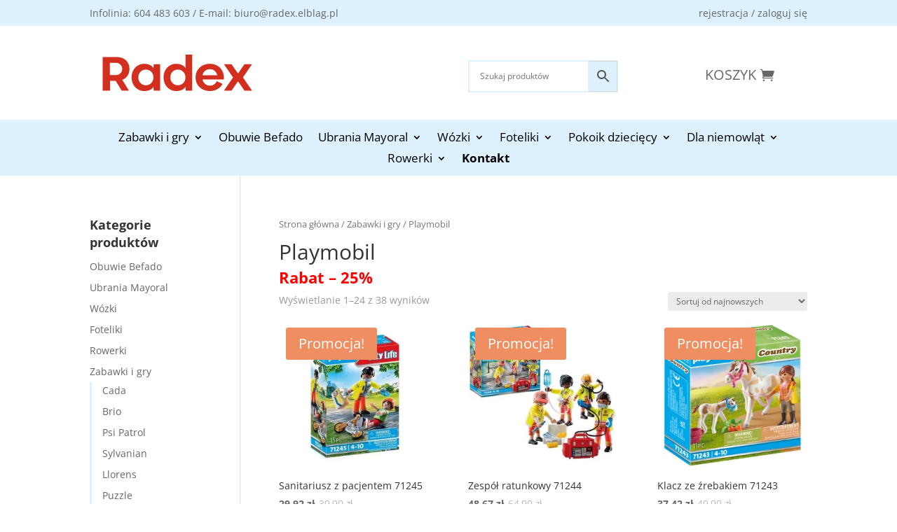

--- FILE ---
content_type: text/css
request_url: https://radex.elblag.pl/wp-content/et-cache/global/et-divi-customizer-global.min.css?ver=1768907506
body_size: 642
content:
.et_pb_button_0_tb_header,.et_pb_button_0_tb_header:after{transition:none;transition-property:none;transition-duration:none;transition-timing-function:none;transition-delay:none}.et_pb_search_0_tb_header.et_pb_search,.aws-container .aws-search-field{border-color:#def1ff!important}.aws-container .aws-search-form .aws-form-btn{background-color:#def1ff!important}.woocommerce ul.products li.product .price ins{float:left}.woocommerce ul.products li.product .price del{font-weight:300;font-size:1em;padding-left:.4em}.woocommerce ul.products li.product .price del span.amount{font-weight:300}.et-db #et-boc .et-l .et_pb_shop_0_tb_body.et_pb_shop .woocommerce ul.products li.product .price del span.amount{font-weight:300}.woocommerce div.product p.price:before,.woocommerce-page div.product p.price:before{content:"Cena: ";flaot:left;cont-size:18px;color:#333333}.woocommerce div.product form.cart .reset_variations{float:right!important;font-size:13px!important;padding:0 .5em;color:#FFFFFF!important;background:#d22f1f;margin:1em 0 0 0}.et_pb_wc_add_to_cart_0_tb_body.et_pb_module .et_pb_module_inner .stock.available-on-backorder{font-size:16px!important;margin:0 0 1em 0;color:#d22f1f!important}.et_pb_wc_add_to_cart_0_tb_body.et_pb_module .et_pb_module_inner .stock{padding-bottom:1em}.et_pb_wc_add_to_cart_0_tb_body.et_pb_module .et_pb_module_inner .stock.out-of-stock{color:#d22f1f!important}ul.product-categories ul.children{margin-top:.3em;border-left:3px solid #def1ff}.et-db #et-boc .et-l .et_pb_bg_layout_light .et_pb_widget li.current-cat-parent>a,.et-db #et-boc .et-l .et_pb_bg_layout_light .et_pb_widget li.current-cat>a,ul.product-categories li.cat-item.current-cat>a{color:#d22f1f}.nav li ul.sub-menu,.et-db #et-boc .et-l .nav li ul.sub-menu{width:250px}.et-db #et-boc .et-l .et_pb_menu_0_tb_header.et_pb_menu ul li.current-menu-item a{color:#d22f1f!important}.et-db #et-boc .et-l .et_pb_menu_0_tb_header.et_pb_menu ul li.menu-item-58 a{float:right;font-weight:700}.et-db #et-boc .et-l .et_pb_menu_0_tb_header.et_pb_menu ul li.menu-item-59 a{float:right;font-weight:700}@media screen and (min-width:1060px){.et-db #et-boc .et-l .et_pb_menu_0_tb_header.et_pb_menu ul li.menu-item-59{padding-left:3em}}.et-db #et-boc .et-l .nav.et-menu li ul.sub-menu li{width:100%;padding:0}.et-db #et-boc .et-l .nav.et-menu li ul.sub-menu li a{width:100%;font-size:1em;box-sizing:border-box;-moz-box-sizing:border-box}.et-db #et-boc .et-l .nav.et-menu ul.sub-menu li a:hover,.et-db #et-boc .et-l .et_mobile_menu li a:hover{background-color:#def1ff}.et-l--post .et_pb_text_inner a{color:#d22f1f}#sidebar .woocommerce.widget_product_categories h4.widgettitle{font-weight:700;font-size:18px;line-height:1.4em;text-align:left}body.search-results.woocommerce ul.products li.product .price,body.search-results.woocommerce-page ul.products li.product .price{font-weight:700}body.search-results .et_overlay:before{content:'\55';color:#2EA3F2}@media only screen and (min-width:981px){body #page-container .et_pb_section .et_pb_button_0_tb_header:after{line-height:inherit;font-size:inherit!important;margin-left:.3em;left:auto;display:inline-block;opacity:1;content:attr(data-icon);font-family:"ETmodules"!important}body.search-results #sidebar{padding-right:0;padding-top:.4em}body.search-results #main-content .container{padding-top:2.5em}body.search-results #main-content .container:before{content:'';position:absolute;top:0;height:100%;width:1px;background-color:transparent;display:none}body.search-results .woocommerce-products-header h1{padding-bottom:1.5em}}.cookie-notice-container .cn-button.cn-button-custom.et_pb_button{font-size:12px}